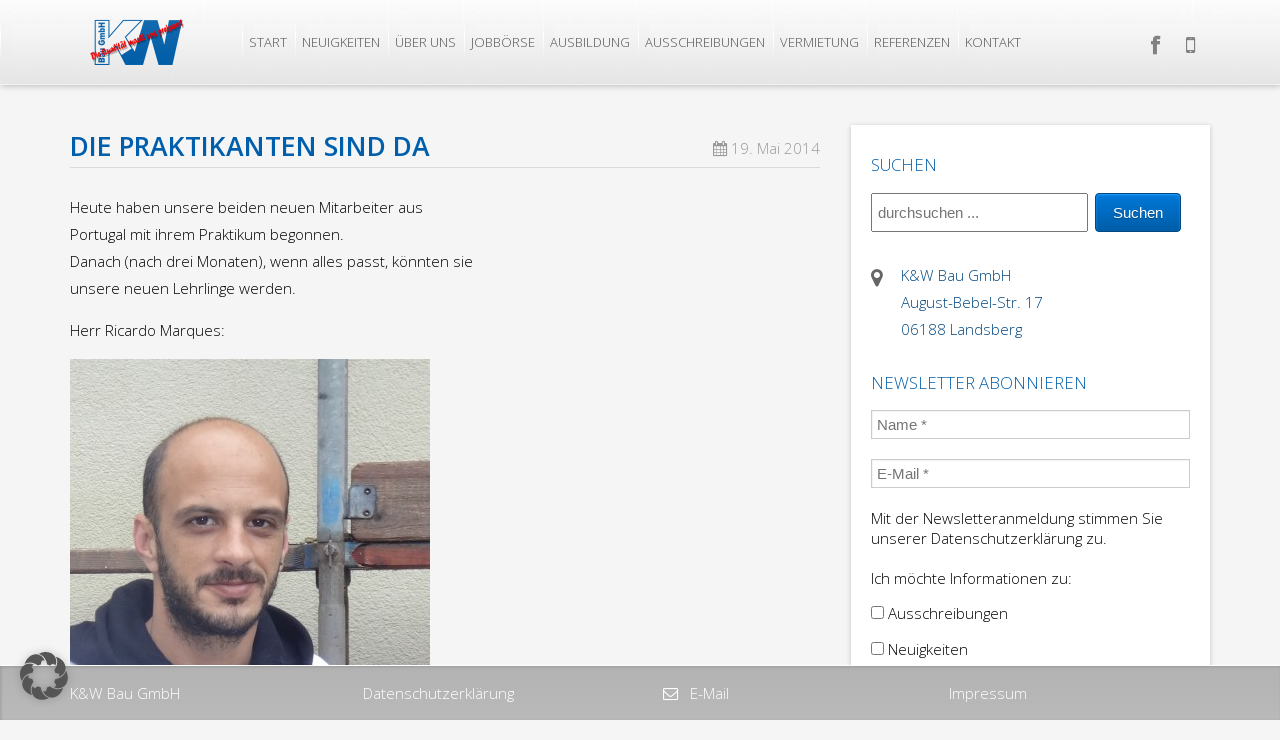

--- FILE ---
content_type: text/html; charset=utf-8
request_url: https://www.google.com/recaptcha/api2/aframe
body_size: 267
content:
<!DOCTYPE HTML><html><head><meta http-equiv="content-type" content="text/html; charset=UTF-8"></head><body><script nonce="leJsL2dXDCjzdc7GRkl-dA">/** Anti-fraud and anti-abuse applications only. See google.com/recaptcha */ try{var clients={'sodar':'https://pagead2.googlesyndication.com/pagead/sodar?'};window.addEventListener("message",function(a){try{if(a.source===window.parent){var b=JSON.parse(a.data);var c=clients[b['id']];if(c){var d=document.createElement('img');d.src=c+b['params']+'&rc='+(localStorage.getItem("rc::a")?sessionStorage.getItem("rc::b"):"");window.document.body.appendChild(d);sessionStorage.setItem("rc::e",parseInt(sessionStorage.getItem("rc::e")||0)+1);localStorage.setItem("rc::h",'1769364117150');}}}catch(b){}});window.parent.postMessage("_grecaptcha_ready", "*");}catch(b){}</script></body></html>

--- FILE ---
content_type: text/javascript
request_url: https://kwbau.de/wp-content/themes/kwbau/library/js/jquery.thfloat-0.6.min.js
body_size: 2649
content:
/**
 * v0.6 THFloat plugin for jQuery
 * http://rommelsantor.com/jquery/thfloat
 *
 * Author(s): Rommel Santor
 *            http://rommelsantor.com
 *
 * This plugin allows you to float a table's <thead> or <tfoot> keeping it
 * in view when it would normally be scrolled out of view.
 *
 * Copyright (c) 2011 by Rommel Santor <rommel at rommelsantor dot com>
 * 
 * Permission is hereby granted, free of charge, to any person obtaining a copy
 * of this software and associated documentation files (the "Software"), to deal
 * in the Software without restriction, including without limitation the rights
 * to use, copy, modify, merge, publish, distribute, sublicense, and/or sell
 * copies of the Software, and to permit persons to whom the Software is
 * furnished to do so, subject to the following conditions:
 *
 * The above copyright notice and this permission notice shall be included in
 * all copies or substantial portions of the Software.
 *
 * THE SOFTWARE IS PROVIDED "AS IS", WITHOUT WARRANTY OF ANY KIND, EXPRESS OR
 * IMPLIED, INCLUDING BUT NOT LIMITED TO THE WARRANTIES OF MERCHANTABILITY,
 * FITNESS FOR A PARTICULAR PURPOSE AND NONINFRINGEMENT. IN NO EVENT SHALL THE
 * AUTHORS OR COPYRIGHT HOLDERS BE LIABLE FOR ANY CLAIM, DAMAGES OR OTHER
 * LIABILITY, WHETHER IN AN ACTION OF CONTRACT, TORT OR OTHERWISE, ARISING FROM,
 * OUT OF OR IN CONNECTION WITH THE SOFTWARE OR THE USE OR OTHER DEALINGS IN
 * THE SOFTWARE.
 */
(function($){jQuery.fn.css2=jQuery.fn.css;jQuery.fn.css=function(){if(arguments.length)return jQuery.fn.css2.apply(this,arguments);var attr=['font-family','font-size','font-weight','font-style','color','text-transform','text-decoration','letter-spacing','word-spacing','line-height','text-align','vertical-align','direction','background-color','background-image','background-repeat','background-position','background-attachment','opacity','width','height','top','right','bottom','left','margin-top','margin-right','margin-bottom','margin-left','padding-top','padding-right','padding-bottom','padding-left','border-top-width','border-right-width','border-bottom-width','border-left-width','border-top-color','border-right-color','border-bottom-color','border-left-color','border-top-style','border-right-style','border-bottom-style','border-left-style','position','display','visibility','z-index','overflow-x','overflow-y','white-space','clip','float','clear','cursor','list-style-image','list-style-position','list-style-type','marker-offset'];var len=attr.length,obj={};for(var i=0;i<len;i++)
obj[attr[i]]=jQuery.fn.css2.call(this,attr[i]);return obj;}
if(!$.browser){var b=$.browser={},ua=navigator.userAgent.toLowerCase(),match=/(chrome)[ \/]([\w.]+)/.exec(ua)||/(webkit)[ \/]([\w.]+)/.exec(ua)||/(opera)(?:.*version|)[ \/]([\w.]+)/.exec(ua)||/(msie) ([\w.]+)/.exec(ua)||ua.indexOf("compatible")<0&&/(mozilla)(?:.*? rv:([\w.]+)|)/.exec(ua)||[];if(match[1]){b[match[1]]=true;b.version=match[2]||"0";}}
var methods={init:function(options){var settings={side:'head',attachment:window,sticky:false,noprint:true,onShow:function(table,block){},onHide:function(table,block){}};if(typeof options==='object')
$.extend(settings,options);var $this=this,side=settings.side=='foot'?'foot':'head',other=side=='foot'?'head':'foot',ns='thfloat'+side,data=$this.data(ns);while(!data){var $src=$("t"+side,this),$opp=$("t"+other,this);if(!$src.length)
break;var id=ns+'-'+($this.attr('id')?$this.attr('id'):Math.floor(Math.random()*1000000));data={settings:settings,active:false,clonetbl:$(this).clone(true).attr({id:id}).addClass('thfloat-table').css({zIndex:'4',display:'none',position:'absolute'}).appendTo('body'),srcblock:$src,oppblock:$opp.length?$opp:null,thwidths:[],cloneblk:null};if(settings.noprint)
$('head').append('<style>@media print{#'+id+'{display:none!important}}</style>');data.clonetbl.children().remove();$this.data(ns,data);$(window).bind('resize.'+ns,function(){$.each(['thfloathead','thfloatfoot'],function(i,ns){var data=$this.data(ns);if(!data)
return;var thw=[];$("tr",data.srcblock).children().each(function(){thw.push($(this).width());});data.thwidths=thw;$this.data(ns,data);$this.thfloat('_scroll',ns,$(data.settings.attachment));});}).resize();var a=$(settings.attachment).bind('scroll.'+ns,function(){$this.thfloat('_scroll',ns,this);});$this.thfloat('_scroll',ns,a);break;}
return $this;},refresh:function(side){var $this=$(this);$.each(['head','foot'],function(i,s){if(side&&side!=s)
return;var ns='thfloat'+s,data=$this.data(ns);if(data)
$this.thfloat('_scroll',ns,data.settings.attachment);});},resize:function(side){var $this=$(this);$.each(['head','foot'],function(i,s){if(side&&side!=s)
return;var ns='thfloat'+s,data=$this.data(ns);if(!data||!data.active)
return;var thw=[];$("tr",data.srcblock).children().each(function(){thw.push($(this).width());});var $el=$(data.settings.attachment),heightOffset=$.browser.mozilla||$.browser.opera||$.browser.msie?-(($this.attr('cellspacing')||0)*2):0,edgeheight=s=='foot'?((!$el.offset()?$el.height():$el.innerHeight())-data.srcblock.outerHeight()+heightOffset):0,edge=!$el.offset()?($el.scrollTop()+edgeheight):($el.offset().top+edgeheight);data.clonetbl.css({top:edge+'px',left:$this.offset().left+"px",width:$this.width()+'px'});$('tr',data.cloneblk).children().each(function(i){$(this).css({width:thw[i]+'px',maxWidth:thw[i]+'px'});});data.thwidths=thw;$this.data(ns,data);});},destroy:function(side){var $this=this;$.each(['thfloathead','thfloatfoot'],function(i,ns){var data=$this.data(ns);if(!data||(side&&('thfloat'+side)!=ns))
return;$(data.settings.attachment).unbind('.'+ns);$(window).unbind('.'+ns);data.clonetbl.remove();data.cloneblk&&data.cloneblk.remove();$this.removeData(ns);});return $this;},_scroll:function(ns,element){var $this=this,$el=$(element);var data=$this.data(ns);if(!data)
return;var heightOffset=$.browser.mozilla||$.browser.opera||$.browser.msie?-(($this.attr('cellspacing')||0)*2):0,edgeheight=data.settings.side=='foot'?((!$el.offset()?$el.height():$el.innerHeight())-data.srcblock.outerHeight()+heightOffset):0,edge=!$el.offset()?($el.scrollTop()+edgeheight):($el.offset().top+edgeheight),beyond=data.settings.side=='foot'?((!data.settings.sticky&&data.srcblock.offset().top<edge)||(!data.oppblock?false:(data.oppblock.offset().top+data.oppblock.outerHeight()>=edge))):((!data.settings.sticky&&data.srcblock.offset().top>edge)||(!data.oppblock?false:(data.oppblock.offset().top<=edge+data.srcblock.outerHeight())));if(!data.active){if(!beyond){data.active=true;data.clonetbl.css({display:($this.is(':visible')?'table':'none'),top:edge+'px',left:$this.offset().left+"px",marginBottom:'0',width:$this.width()+'px'});data.cloneblk=data.srcblock.clone(true);data.cloneblk.addClass('thfloat');data.cloneblk.css(data.srcblock.css());data.cloneblk.children().remove();$("tr",data.srcblock).each(function(){var tr=$(this).clone(true).css($(this).css());tr.children().remove();$("td,th",this).each(function(){tr.append($(this).clone(true).css($(this).css()));});data.cloneblk.append(tr);});data.cloneblk.appendTo(data.clonetbl);$this.thfloat('resize',data.settings.side);data.settings.onShow&&data.settings.onShow.apply(this,[data.clonetbl,data.cloneblk]);}}
else{if(data.clonetbl.is(':visible')!=$this.is(':visible'))
data.clonetbl.css({display:($this.is(':visible')?'table':'none')});if(beyond){data.settings.onHide&&data.settings.onHide.apply(this,[data.clonetbl,data.cloneblk]);data.active=false;data.cloneblk.remove();data.cloneblk=null;data.clonetbl.css({display:'none'});}
else
$this.thfloat('resize',data.settings.side);}
$this.data(ns,data);}};$.fn.thfloat=function(method){if(methods[method])
return methods[method].apply(this,Array.prototype.slice.call(arguments,1));else if(typeof method==='object'||!method)
return methods.init.apply(this,arguments);else
$.error('Method '+method+' does not exist on jQuery.thfloat');};})(jQuery);